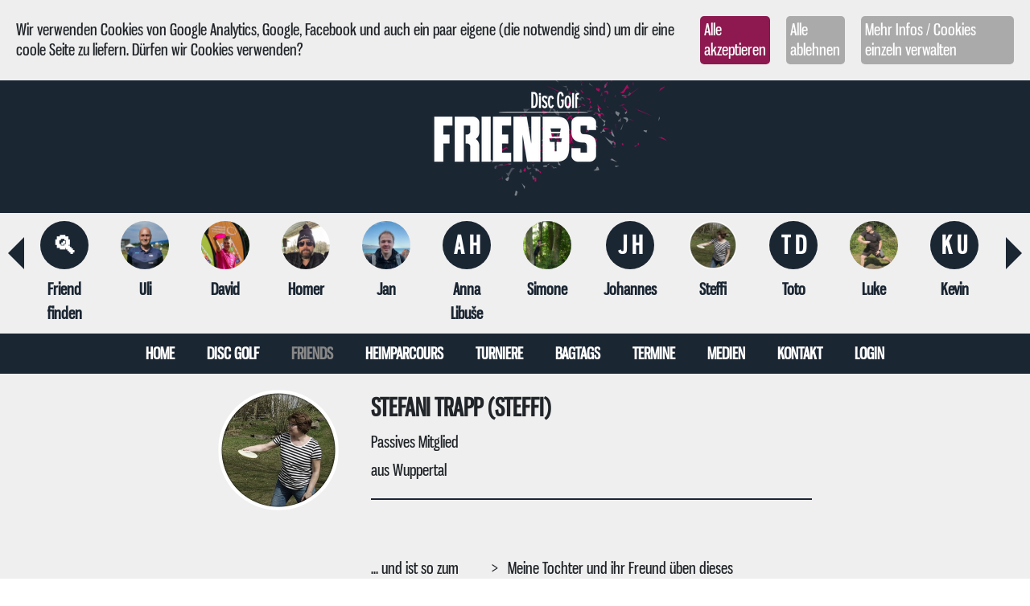

--- FILE ---
content_type: text/html; charset=utf-8
request_url: https://discgolffriends.de/friends/stefanie/
body_size: 8981
content:

<!DOCTYPE html>
<html>
    <head>

        <title>DGF - 
    Stefani Trapp (Steffi)
</title>
        <meta charset="UTF-8">
        <meta name="viewport" content="width=device-width,initial-scale=1">
        <link rel="icon" href="/static/img/favicon.png">

        <!-- CSS -->

        <link rel="stylesheet" href="/static/CACHE/css/base_css.1a2107c8394c.css" type="text/css">

        




    </head>

    



    

    <script async src="https://www.googletagmanager.com/gtag/js?id=G-4LCVRV3GCN"></script>
    <script>
      window.dataLayer = window.dataLayer || [];
      function gtag(){dataLayer.push(arguments);}
      gtag('js', new Date());
      gtag('config', 'G-4LCVRV3GCN');
    </script>



    <body >

        <!-- JS -->

        <script src="/static/CACHE/js/base_js.e0601bb5cca4.js"></script>

        




        <!-- PAGE CONTENT -->

        








<div class="language-chooser">
    
        <span class="cms-language">
            <a href="/friends/stefanie/"
               class="lang active"
               title="Sprache wechseln: Deutsch">
                <span class="full">Deutsch</span>
                <span class="short">de</span>
            </a>
            <span class="vertical-bar">｜</span>
        </span>
    
        <span class="cms-language">
            <a href="/en/friends/stefanie/"
               class="lang "
               title="Sprache wechseln: Englisch">
                <span class="full">Englisch</span>
                <span class="short">en</span>
            </a>
            <span class="vertical-bar">｜</span>
        </span>
    
</div>


<div id="header">
    








<img src="/media/filer_public_thumbnails/filer_public/6a/3f/6a3fb3d7-1c82-4375-ba60-a6d69f4ad178/header02.png__400x247_subject_location-1479%2C648_subsampling-2.png"
    alt=""
     width="400"
    
    
    class="img-fluid"
>









</div>

        

<div id="mobile-navigation-bar">

    

<div id="mobile-navigation-opener" class="bar-container">
  <div class="bar-1"></div>
  <div class="bar-2"></div>
  <div class="bar-3"></div>
</div>
<div id="mobile-navigation-bar-header">
  








<img src="/media/filer_public_thumbnails/filer_public/6a/3f/6a3fb3d7-1c82-4375-ba60-a6d69f4ad178/header02.png__400x247_subject_location-1479%2C648_subsampling-2.png"
    alt=""
     width="400"
    
    
    class="img-fluid"
>









</div>
<div class="collapse navbar-collapse" id="navbarResponsive">
  <ul class="navbar-nav ml-auto">
    
      


    <li class="nav-item ">
        <a
            class="nav-link"
            
                href="/"
            
            >
            Home
        </a>
        
    </li>

    <li class="nav-item ">
        <a
            class="nav-link"
            
                href="/disc-golf/"
            
            >
            Disc Golf
        </a>
        
    </li>

    <li class="nav-item  active">
        <a
            class="nav-link"
            
                href="/friends/"
            
            >
            Friends
        </a>
        
    </li>

    <li class="nav-item dropdown icon-dropdown">
        <a
            class="nav-link dropdown-toggle"
            
                data-toggle="dropdown"
                id="dropdown-heimparcours"
                href="#"
            
            >
            Heimparcours
        </a>
        
            <div class="dropdown-menu" aria-labelledby="dropdown-heimparcours">
                
    
        <a style="padding-left: 2em" class="dropdown-item" href="/heimparcours/bahnen/">
            Bahnen
        </a>
    
        <a style="padding-left: 2em" class="dropdown-item" href="/heimparcours/parcours/">
            Parcours
        </a>
    

            </div>
        
    </li>

    <li class="nav-item dropdown icon-dropdown">
        <a
            class="nav-link dropdown-toggle"
            
                data-toggle="dropdown"
                id="dropdown-turniere"
                href="#"
            
            >
            Turniere
        </a>
        
            <div class="dropdown-menu" aria-labelledby="dropdown-turniere">
                
    
        <a style="padding-left: 2em" class="dropdown-item" href="/turniere/tremonia-open/">
            Tremonia Open
        </a>
    
        <a style="padding-left: 4em" class="dropdown-item" href="/turniere/tremonia-open">
            Start
        </a>
    
        <a style="padding-left: 4em" class="dropdown-item" href="https://discgolfmetrix.com/2439005">
            Scoring
        </a>
    
        <a style="padding-left: 4em" class="dropdown-item" href="/turniere/tremonia-open/zuschauen/">
            Zuschauen
        </a>
    
        <a style="padding-left: 4em" class="dropdown-item" href="/turniere/tremonia-open/medien/">
            Medien
        </a>
    
        <a style="padding-left: 2em" class="dropdown-item" href="/turniere/tremonia-classics/">
            Tremonia Classics
        </a>
    
        <a style="padding-left: 4em" class="dropdown-item" href="/turniere/tremonia-classics/location/">
            Kurs
        </a>
    
        <a style="padding-left: 2em" class="dropdown-item" href="/turniere/tremonia-series/">
            Tremonia Series
        </a>
    
        <a style="padding-left: 4em" class="dropdown-item" href="/turniere/tremonia-series/hall-of-fame/open">
            Hall Of Fame
        </a>
    
        <a style="padding-left: 6em" class="dropdown-item" href="/turniere/tremonia-series/hall-of-fame/open/">
            Open
        </a>
    
        <a style="padding-left: 6em" class="dropdown-item" href="/turniere/tremonia-series/hall-of-fame/amateur/">
            Amateur
        </a>
    
        <a style="padding-left: 4em" class="dropdown-item" href="/turniere/tremonia-series/2018/">
            2018
        </a>
    
        <a style="padding-left: 4em" class="dropdown-item" href="/turniere/tremonia-series/2019/">
            2019
        </a>
    
        <a style="padding-left: 4em" class="dropdown-item" href="/turniere/tremonia-series/2020/">
            2020
        </a>
    
        <a style="padding-left: 4em" class="dropdown-item" href="/turniere/tremonia-series/2021/">
            2021
        </a>
    
        <a style="padding-left: 4em" class="dropdown-item" href="/turniere/tremonia-series/2022/open/">
            2022
        </a>
    
        <a style="padding-left: 6em" class="dropdown-item" href="/turniere/tremonia-series/2022/open/">
            Open
        </a>
    
        <a style="padding-left: 6em" class="dropdown-item" href="/turniere/tremonia-series/2022/amateur/">
            Amateur
        </a>
    
        <a style="padding-left: 4em" class="dropdown-item" href="/turniere/tremonia-series/2023/open">
            2023
        </a>
    
        <a style="padding-left: 6em" class="dropdown-item" href="/turniere/tremonia-series/2023/open/">
            Open
        </a>
    
        <a style="padding-left: 6em" class="dropdown-item" href="/turniere/tremonia-series/2023/amateur/">
            Amateur
        </a>
    
        <a style="padding-left: 4em" class="dropdown-item" href="https://discgolffriends.de/turniere/tremonia-series/2024/open">
            2024
        </a>
    
        <a style="padding-left: 6em" class="dropdown-item" href="/turniere/tremonia-series/2024/open/">
            Open
        </a>
    
        <a style="padding-left: 6em" class="dropdown-item" href="/turniere/tremonia-series/2024/amateur/">
            Amateur
        </a>
    
        <a style="padding-left: 4em" class="dropdown-item" href="/turniere/tremonia-series/2025/open/">
            2025
        </a>
    
        <a style="padding-left: 6em" class="dropdown-item" href="/turniere/tremonia-series/2025/open/">
            Open
        </a>
    
        <a style="padding-left: 6em" class="dropdown-item" href="/turniere/tremonia-series/2025/amateur/">
            Amateur
        </a>
    
        <a style="padding-left: 4em" class="dropdown-item" href="/turniere/tremonia-series/2026/open/">
            2026
        </a>
    
        <a style="padding-left: 6em" class="dropdown-item" href="/turniere/tremonia-series/2026/open/">
            Open
        </a>
    
        <a style="padding-left: 6em" class="dropdown-item" href="/turniere/tremonia-series/2026/amateur/">
            Amateur
        </a>
    
        <a style="padding-left: 4em" class="dropdown-item" href="/turniere/tremonia-series/ewige-tabelle/open/">
            Ewige Tabelle
        </a>
    
        <a style="padding-left: 6em" class="dropdown-item" href="/turniere/tremonia-series/ewige-tabelle/open/">
            Open
        </a>
    
        <a style="padding-left: 6em" class="dropdown-item" href="/turniere/tremonia-series/ewige-tabelle/amateur/">
            Amateur
        </a>
    
        <a style="padding-left: 2em" class="dropdown-item" href="/turniere/tremonia-putting-liga/">
            Tremonia Putting Liga
        </a>
    
        <a style="padding-left: 4em" class="dropdown-item" href="/turniere/tremonia-putting-liga/hall-of-fame/">
            Hall Of Fame
        </a>
    
        <a style="padding-left: 4em" class="dropdown-item" href="/turniere/tremonia-putting-liga/winter-23-24/">
            Winter 23/24
        </a>
    
        <a style="padding-left: 2em" class="dropdown-item" href="/turniere/westfalen-tour/">
            Westfalen Tour
        </a>
    

            </div>
        
    </li>

    <li class="nav-item ">
        <a
            class="nav-link"
            
                href="/bagtags/"
            
            >
            Bagtags
        </a>
        
    </li>

    <li class="nav-item ">
        <a
            class="nav-link"
            
                href="/termine/"
            
            >
            Termine
        </a>
        
    </li>

    <li class="nav-item ">
        <a
            class="nav-link"
            
                href="/friends/media"
            
            >
            Medien
        </a>
        
    </li>

    <li class="nav-item dropdown icon-dropdown">
        <a
            class="nav-link dropdown-toggle"
            
                data-toggle="dropdown"
                id="dropdown-kontakt"
                href="#"
            
            >
            Kontakt
        </a>
        
            <div class="dropdown-menu" aria-labelledby="dropdown-kontakt">
                
    
        <a style="padding-left: 2em" class="dropdown-item" href="/kontakt/impressum/">
            Impressum
        </a>
    
        <a style="padding-left: 2em" class="dropdown-item" href="/kontakt/datenschutz/">
            Datenschutz
        </a>
    
        <a style="padding-left: 2em" class="dropdown-item" href="/cookies/">
            Cookies
        </a>
    

            </div>
        
    </li>

    <li class="nav-item ">
        <a
            class="nav-link"
            
                href="/login/"
            
            >
            Login
        </a>
        
    </li>


    
  </ul>
</div>


    <div id="mobile-navigation-bar-language-chooser" style="display: none">
        

<div class="language-chooser">
    
        <span class="cms-language">
            <a href="/friends/stefanie/"
               class="lang active"
               title="Sprache wechseln: Deutsch">
                <span class="full">Deutsch</span>
                <span class="short">de</span>
            </a>
            <span class="vertical-bar">｜</span>
        </span>
    
        <span class="cms-language">
            <a href="/en/friends/stefanie/"
               class="lang "
               title="Sprache wechseln: Englisch">
                <span class="full">Englisch</span>
                <span class="short">en</span>
            </a>
            <span class="vertical-bar">｜</span>
        </span>
    
</div>

    </div>

    <div id="mobile-mini-headline">
        
    </div>

</div>



<div id="friends-header" class="slide-right">
    
        <div class="arrow-left" onclick="scrollBack()"></div>
        <div id="scrollable-header" class="hidden-scrollbar">
            
            
            







<a class="friend-ball" href="/friends/search/">

    <div class="avatar-container" style="width: 70px; height: 70px">
        <div class="avatar-initials" style="font-size: 30px; line-height: 70px;">
            🔍
        </div>
    </div>
    <div class="friend-name">
        Friend finden
    </div>

</a>






            
                














    
        <a class="friend-ball" href="/friends/uli/">
    

        








    

    <div class="friend-tooltip">
        
            <img src="/media/Profil.jpg.140x140_q85_crop.jpg"
                 class="avatar-img"
                 width="70px"
                 height="70px"/>
        
        
            <span class="tooltip-text">
                <span>Ulrich Berg (Uli)</span>
                
                    <br><span class="tooltip-smaller-text">Dortmund</span>
                
                
                    <br>
                    <span class="tooltip-smaller-text">PDGA #77646</span>
                    &nbsp;&nbsp;
                    <span class="tooltip-smaller-text">Rating: 856</span>
                
            </span>
        
        
    </div>

    





        <div class="friend-name">
            
            Uli
            
            
            
            
        </div>
        
        

    </a>














            
                














    
        <a class="friend-ball" href="/friends/david/">
    

        








    

    <div class="friend-tooltip">
        
            <img src="/media/David.jpg.140x140_q85_crop.jpg"
                 class="avatar-img"
                 width="70px"
                 height="70px"/>
        
        
            <span class="tooltip-text">
                <span>David Strott</span>
                
                    <br>
                    <span class="tooltip-smaller-text">2. Vorsitzender / Events</span>
                    &nbsp;-&nbsp;
                    <span class="tooltip-smaller-text">Dortmund</span>
                
                
                    <br>
                    <span class="tooltip-smaller-text">PDGA #82985</span>
                    &nbsp;&nbsp;
                    <span class="tooltip-smaller-text">Rating: 895</span>
                
            </span>
        
        
    </div>

    





        <div class="friend-name">
            
            David
            
            
            
            
        </div>
        
        

    </a>














            
                














    
        <a class="friend-ball" href="/friends/mark/">
    

        








    

    <div class="friend-tooltip">
        
            <img src="/media/PXL_20230318_1139273122.jpg.140x140_q85_crop.jpg"
                 class="avatar-img"
                 width="70px"
                 height="70px"/>
        
        
            <span class="tooltip-text">
                <span>Mark Kresse (Homer)</span>
                
                    <br><span class="tooltip-smaller-text">Dortmund</span>
                
                
                    <br>
                    <span class="tooltip-smaller-text">PDGA #240268</span>
                    &nbsp;&nbsp;
                    <span class="tooltip-smaller-text">Rating: 883</span>
                
            </span>
        
        
    </div>

    





        <div class="friend-name">
            
            Homer
            
            
            
            
        </div>
        
        

    </a>














            
                














    
        <a class="friend-ball" href="/friends/jan/">
    

        








    

    <div class="friend-tooltip">
        
            <img src="/media/IMG_20190718_130304_Kopie.jpg.140x140_q85_crop.jpg"
                 class="avatar-img"
                 width="70px"
                 height="70px"/>
        
        
            <span class="tooltip-text">
                <span>Jan Bentlage</span>
                
                    <br><span class="tooltip-smaller-text">Grevenbroich</span>
                
                
                    <br>
                    <span class="tooltip-smaller-text">PDGA #239761</span>
                    &nbsp;&nbsp;
                    <span class="tooltip-smaller-text">Rating: 932</span>
                
            </span>
        
        
    </div>

    





        <div class="friend-name">
            
            Jan
            
            
            
            
        </div>
        
        

    </a>














            
                














    
        <a class="friend-ball" href="/friends/anna/">
    

        








    

    <div class="friend-tooltip">
        
            <div class="avatar-container" style="width: 70px; height: 70px">
                <div class="avatar-initials" style="font-size: 30px; line-height: 70px;">
                    A H
                </div>
            </div>
        
        
            <span class="tooltip-text">
                <span>Anna Libuše Horka</span>
                
                
            </span>
        
        
    </div>

    





        <div class="friend-name">
            
            Anna Libuše
            
            
            
            
        </div>
        
        

    </a>














            
                














    
        <a class="friend-ball" href="/friends/simone/">
    

        








    

    <div class="friend-tooltip">
        
            <img src="/media/53132423401_18f5be8c41_o_l5aRAsI.jpg.140x140_q85_crop.jpg"
                 class="avatar-img"
                 width="70px"
                 height="70px"/>
        
        
            <span class="tooltip-text">
                <span>Simone Bentlage</span>
                
                    <br><span class="tooltip-smaller-text">Grevenbroich</span>
                
                
                    <br>
                    <span class="tooltip-smaller-text">PDGA #239411</span>
                    &nbsp;&nbsp;
                    <span class="tooltip-smaller-text">Rating: 805</span>
                
            </span>
        
        
    </div>

    





        <div class="friend-name">
            
            Simone
            
            
            
            
        </div>
        
        

    </a>














            
                














    
        <a class="friend-ball" href="/friends/johannes/">
    

        








    

    <div class="friend-tooltip">
        
            <div class="avatar-container" style="width: 70px; height: 70px">
                <div class="avatar-initials" style="font-size: 30px; line-height: 70px;">
                    J H
                </div>
            </div>
        
        
            <span class="tooltip-text">
                <span>Johannes Harlaar</span>
                
                
            </span>
        
        
    </div>

    





        <div class="friend-name">
            
            Johannes
            
            
            
            
        </div>
        
        

    </a>














            
                














    
        <a class="friend-ball" href="/friends/stefanie/">
    

        








    

    <div class="friend-tooltip">
        
            <img src="/media/Profilbild-StefanieTrapp.jpg.140x140_q85_crop.jpg"
                 class="avatar-img"
                 width="70px"
                 height="70px"/>
        
        
            <span class="tooltip-text">
                <span>Stefani Trapp (Steffi)</span>
                
                    <br>
                    <span class="tooltip-smaller-text">Passives Mitglied</span>
                    &nbsp;-&nbsp;
                    <span class="tooltip-smaller-text">Wuppertal</span>
                
                
            </span>
        
        
    </div>

    





        <div class="friend-name">
            
            Steffi
            
            
            
            
        </div>
        
        

    </a>














            
                














    
        <a class="friend-ball" href="/friends/torsten/">
    

        








    

    <div class="friend-tooltip">
        
            <div class="avatar-container" style="width: 70px; height: 70px">
                <div class="avatar-initials" style="font-size: 30px; line-height: 70px;">
                    T D
                </div>
            </div>
        
        
            <span class="tooltip-text">
                <span>Torsten Derfuß (Toto)</span>
                
                    <br><span class="tooltip-smaller-text">Dortmund</span>
                
                
            </span>
        
        
    </div>

    





        <div class="friend-name">
            
            Toto
            
            
            
            
        </div>
        
        

    </a>














            
                














    
        <a class="friend-ball" href="/friends/luke/">
    

        








    

    <div class="friend-tooltip">
        
            <img src="/media/20240810_111113.jpg.140x140_q85_crop.jpg"
                 class="avatar-img"
                 width="70px"
                 height="70px"/>
        
        
            <span class="tooltip-text">
                <span>Luke Hoffmann</span>
                
                
                    <br>
                    <span class="tooltip-smaller-text">PDGA #268305</span>
                    &nbsp;&nbsp;
                    <span class="tooltip-smaller-text">Rating: 878</span>
                
            </span>
        
        
    </div>

    





        <div class="friend-name">
            
            Luke
            
            
            
            
        </div>
        
        

    </a>














            
                














    
        <a class="friend-ball" href="/friends/kevinu/">
    

        








    

    <div class="friend-tooltip">
        
            <div class="avatar-container" style="width: 70px; height: 70px">
                <div class="avatar-initials" style="font-size: 30px; line-height: 70px;">
                    K U
                </div>
            </div>
        
        
            <span class="tooltip-text">
                <span>Kevin Urbanek</span>
                
                
                    <br>
                    <span class="tooltip-smaller-text">PDGA #186521</span>
                    &nbsp;&nbsp;
                    <span class="tooltip-smaller-text">Rating: 906</span>
                
            </span>
        
        
    </div>

    





        <div class="friend-name">
            
            Kevin
            
            
            
            
        </div>
        
        

    </a>














            
                














    
        <a class="friend-ball" href="/friends/svenp/">
    

        








    

    <div class="friend-tooltip">
        
            <img src="/media/PIP_discgolf.jpg.140x140_q85_crop.jpg"
                 class="avatar-img"
                 width="70px"
                 height="70px"/>
        
        
            <span class="tooltip-text">
                <span>Sven Pipjorke (PIP)</span>
                
                    <br><span class="tooltip-smaller-text">Lünen</span>
                
                
                    <br>
                    <span class="tooltip-smaller-text">PDGA #177160</span>
                    &nbsp;&nbsp;
                    <span class="tooltip-smaller-text">Rating: 800</span>
                
            </span>
        
        
    </div>

    





        <div class="friend-name">
            
            PIP
            
            
            
            
        </div>
        
        

    </a>














            
                














    
        <a class="friend-ball" href="/friends/jonas/">
    

        








    

    <div class="friend-tooltip">
        
            <img src="/media/1000030281.jpg.140x140_q85_crop.jpg"
                 class="avatar-img"
                 width="70px"
                 height="70px"/>
        
        
            <span class="tooltip-text">
                <span>Jonas Thöne</span>
                
                    <br><span class="tooltip-smaller-text">Lünen</span>
                
                
                    <br>
                    <span class="tooltip-smaller-text">PDGA #265307</span>
                    &nbsp;&nbsp;
                    <span class="tooltip-smaller-text">Rating: 839</span>
                
            </span>
        
        
    </div>

    





        <div class="friend-name">
            
            Jonas
            
            
            
            
        </div>
        
        

    </a>














            
                














    
        <a class="friend-ball" href="/friends/marcelr/">
    

        








    

    <div class="friend-tooltip">
        
            <img src="/media/Marcel.jpg.140x140_q85_crop.jpg"
                 class="avatar-img"
                 width="70px"
                 height="70px"/>
        
        
            <span class="tooltip-text">
                <span>Marcel Rostalski</span>
                
                    <br><span class="tooltip-smaller-text">Castrop-Rauxel</span>
                
                
            </span>
        
        
    </div>

    





        <div class="friend-name">
            
            Marcel
            
            
            
            
        </div>
        
        

    </a>














            
                














    
        <a class="friend-ball" href="/friends/donatus/">
    

        








    

    <div class="friend-tooltip">
        
            <img src="/media/IMG_9555_ifk2zSg.jpeg.140x140_q85_crop.jpg"
                 class="avatar-img"
                 width="70px"
                 height="70px"/>
        
        
            <span class="tooltip-text">
                <span>Donatus Edelmann (Donno)</span>
                
                    <br><span class="tooltip-smaller-text">Münster</span>
                
                
            </span>
        
        
    </div>

    





        <div class="friend-name">
            
            Donno
            
            
            
            
        </div>
        
        

    </a>














            
                














    
        <a class="friend-ball" href="/friends/finja/">
    

        








    

    <div class="friend-tooltip">
        
            <img src="/media/IMG_4133.jpeg.140x140_q85_crop.jpg"
                 class="avatar-img"
                 width="70px"
                 height="70px"/>
        
        
            <span class="tooltip-text">
                <span>Finja Feldhoff</span>
                
                    <br><span class="tooltip-smaller-text">Gummersbach</span>
                
                
                    <br>
                    <span class="tooltip-smaller-text">PDGA #240384</span>
                    &nbsp;&nbsp;
                    <span class="tooltip-smaller-text">Rating: 913</span>
                
            </span>
        
        
    </div>

    





        <div class="friend-name">
            
            Finja
            
            
            
            
        </div>
        
        

    </a>














            
                














    
        <a class="friend-ball" href="/friends/matthias/">
    

        








    

    <div class="friend-tooltip">
        
            <img src="/media/Matthias.jpg.140x140_q85_crop.jpg"
                 class="avatar-img"
                 width="70px"
                 height="70px"/>
        
        
            <span class="tooltip-text">
                <span>Matthias Müller</span>
                
                    <br>
                    <span class="tooltip-smaller-text">Mitläufer</span>
                    &nbsp;-&nbsp;
                    <span class="tooltip-smaller-text">Dortmund</span>
                
                
                    <br>
                    <span class="tooltip-smaller-text">PDGA #147730</span>
                    &nbsp;&nbsp;
                    <span class="tooltip-smaller-text">Rating: 905</span>
                
            </span>
        
        
    </div>

    





        <div class="friend-name">
            
            Matthias
            
            
            
            
        </div>
        
        

    </a>














            
                














    
        <a class="friend-ball" href="/friends/jonasb/">
    

        








    

    <div class="friend-tooltip">
        
            <div class="avatar-container" style="width: 70px; height: 70px">
                <div class="avatar-initials" style="font-size: 30px; line-height: 70px;">
                    J B
                </div>
            </div>
        
        
            <span class="tooltip-text">
                <span>Jonas Badorek</span>
                
                    <br><span class="tooltip-smaller-text">Bochum</span>
                
                
                    <br>
                    <span class="tooltip-smaller-text">PDGA #137505</span>
                    &nbsp;&nbsp;
                    <span class="tooltip-smaller-text">Rating: 910</span>
                
            </span>
        
        
    </div>

    





        <div class="friend-name">
            
            Jonas
            
            
            
            
        </div>
        
        

    </a>














            
                














    
        <a class="friend-ball" href="/friends/ulif/">
    

        








    

    <div class="friend-tooltip">
        
            <img src="/media/IMG_8050.png.140x140_q85_crop.jpg"
                 class="avatar-img"
                 width="70px"
                 height="70px"/>
        
        
            <span class="tooltip-text">
                <span>Ulrich Finke (Uli)</span>
                
                
                    <br>
                    <span class="tooltip-smaller-text">PDGA #97227</span>
                    &nbsp;&nbsp;
                    <span class="tooltip-smaller-text">Rating: 893</span>
                
            </span>
        
        
    </div>

    





        <div class="friend-name">
            
            Uli
            
            
            
            
        </div>
        
        

    </a>














            
                














    
        <a class="friend-ball" href="/friends/tom/">
    

        








    

    <div class="friend-tooltip">
        
            <img src="/media/WhatsApp_Image_2023-06-14_at_09.05.55.jpeg.140x140_q85_crop.jpg"
                 class="avatar-img"
                 width="70px"
                 height="70px"/>
        
        
            <span class="tooltip-text">
                <span>Tom Becka</span>
                
                
                    <br>
                    <span class="tooltip-smaller-text">PDGA #189326</span>
                    &nbsp;&nbsp;
                    <span class="tooltip-smaller-text">Rating: 947</span>
                
            </span>
        
        
    </div>

    





        <div class="friend-name">
            
            Tom
            
            
            
            
        </div>
        
        

    </a>














            
                














    
        <a class="friend-ball" href="/friends/davidm/">
    

        








    

    <div class="friend-tooltip">
        
            <div class="avatar-container" style="width: 70px; height: 70px">
                <div class="avatar-initials" style="font-size: 30px; line-height: 70px;">
                    D M
                </div>
            </div>
        
        
            <span class="tooltip-text">
                <span>David Meijvaert</span>
                
                
            </span>
        
        
    </div>

    





        <div class="friend-name">
            
            David
            
            
            
            
        </div>
        
        

    </a>














            
                














    
        <a class="friend-ball" href="/friends/bjoern/">
    

        








    

    <div class="friend-tooltip">
        
            <img src="/media/IMG_20240124_185409_yzrz9QN.jpg.140x140_q85_crop.jpg"
                 class="avatar-img"
                 width="70px"
                 height="70px"/>
        
        
            <span class="tooltip-text">
                <span>Björn Gumprich</span>
                
                    <br><span class="tooltip-smaller-text">Dortmund</span>
                
                
            </span>
        
        
    </div>

    





        <div class="friend-name">
            
            Björn
            
            
            
            
        </div>
        
        

    </a>














            
                














    
        <a class="friend-ball" href="/friends/jans/">
    

        








    

    <div class="friend-tooltip">
        
            <img src="/media/20231011_144241.jpg.140x140_q85_crop.jpg"
                 class="avatar-img"
                 width="70px"
                 height="70px"/>
        
        
            <span class="tooltip-text">
                <span>Jan Sendig</span>
                
                    <br><span class="tooltip-smaller-text">Wuppertal</span>
                
                
            </span>
        
        
    </div>

    





        <div class="friend-name">
            
            Jan
            
            
            
            
        </div>
        
        

    </a>














            
                














    
        <a class="friend-ball" href="/friends/helge/">
    

        








    

    <div class="friend-tooltip">
        
            <img src="/media/20211111_213038.jpg.140x140_q85_crop.jpg"
                 class="avatar-img"
                 width="70px"
                 height="70px"/>
        
        
            <span class="tooltip-text">
                <span>Helge Strott</span>
                
                    <br><span class="tooltip-smaller-text">Dortmund</span>
                
                
            </span>
        
        
    </div>

    





        <div class="friend-name">
            
            Helge
            
            
            
            
        </div>
        
        

    </a>














            
                














    
        <a class="friend-ball" href="/friends/antonia/">
    

        








    

    <div class="friend-tooltip">
        
            <img src="/media/IMG-20211213-WA0011.jpg.140x140_q85_crop.jpg"
                 class="avatar-img"
                 width="70px"
                 height="70px"/>
        
        
            <span class="tooltip-text">
                <span>Antonia Paolini</span>
                
                
            </span>
        
        
    </div>

    





        <div class="friend-name">
            
            Antonia
            
            
            
            
        </div>
        
        

    </a>














            
                














    
        <a class="friend-ball" href="/friends/jurgen/">
    

        








    

    <div class="friend-tooltip">
        
            <img src="/media/IMG-20231003-WA0003.jpg.140x140_q85_crop.jpg"
                 class="avatar-img"
                 width="70px"
                 height="70px"/>
        
        
            <span class="tooltip-text">
                <span>Jürgen Schwingeler (Jogi)</span>
                
                    <br><span class="tooltip-smaller-text">Selm</span>
                
                
                    <br>
                    <span class="tooltip-smaller-text">PDGA #125551</span>
                    &nbsp;&nbsp;
                    <span class="tooltip-smaller-text">Rating: 902</span>
                
            </span>
        
        
    </div>

    





        <div class="friend-name">
            
            Jogi
            
            
            
            
        </div>
        
        

    </a>














            
                














    
        <a class="friend-ball" href="/friends/nikola/">
    

        








    

    <div class="friend-tooltip">
        
            <img src="/media/IMG-20211213-WA0012.jpg.140x140_q85_crop.jpg"
                 class="avatar-img"
                 width="70px"
                 height="70px"/>
        
        
            <span class="tooltip-text">
                <span>Nikola Paolini</span>
                
                
            </span>
        
        
    </div>

    





        <div class="friend-name">
            
            Nikola
            
            
            
            
        </div>
        
        

    </a>














            
                














    
        <a class="friend-ball" href="/friends/oma/">
    

        








    

    <div class="friend-tooltip">
        
            <img src="/media/Profilbild-OmaTrapp.jpg.140x140_q85_crop.jpg"
                 class="avatar-img"
                 width="70px"
                 height="70px"/>
        
        
            <span class="tooltip-text">
                <span>Annelie Graf</span>
                
                    <br>
                    <span class="tooltip-smaller-text">Passives Mitglied</span>
                    &nbsp;-&nbsp;
                    <span class="tooltip-smaller-text">Wuppertal</span>
                
                
            </span>
        
        
    </div>

    





        <div class="friend-name">
            
            Annelie
            
            
            
            
        </div>
        
        

    </a>














            
                














    
        <a class="friend-ball" href="/friends/thomas/">
    

        








    

    <div class="friend-tooltip">
        
            <img src="/media/1000156675.jpg.140x140_q85_crop.jpg"
                 class="avatar-img"
                 width="70px"
                 height="70px"/>
        
        
            <span class="tooltip-text">
                <span>Thomas Procek (Tomek)</span>
                
                    <br><span class="tooltip-smaller-text">Dortmund</span>
                
                
                    <br>
                    <span class="tooltip-smaller-text">PDGA #295551</span>
                    &nbsp;&nbsp;
                    <span class="tooltip-smaller-text">Rating: 905</span>
                
            </span>
        
        
    </div>

    





        <div class="friend-name">
            
            Tomek
            
            
            
            
        </div>
        
        

    </a>














            
                














    
        <a class="friend-ball" href="/friends/nico/">
    

        








    

    <div class="friend-tooltip">
        
            <img src="/media/disc.jpeg.140x140_q85_crop.jpg"
                 class="avatar-img"
                 width="70px"
                 height="70px"/>
        
        
            <span class="tooltip-text">
                <span>Nico Koltermann</span>
                
                    <br><span class="tooltip-smaller-text">Dortmund</span>
                
                
            </span>
        
        
    </div>

    





        <div class="friend-name">
            
            Nico
            
            
            
            
        </div>
        
        

    </a>














            
                














    
        <a class="friend-ball" href="/friends/linde/">
    

        








    

    <div class="friend-tooltip">
        
            <div class="avatar-container" style="width: 70px; height: 70px">
                <div class="avatar-initials" style="font-size: 30px; line-height: 70px;">
                    L H
                </div>
            </div>
        
        
            <span class="tooltip-text">
                <span>Linde Humme</span>
                
                
            </span>
        
        
    </div>

    





        <div class="friend-name">
            
            Linde
            
            
            
            
        </div>
        
        

    </a>














            
                














    
        <a class="friend-ball" href="/friends/renew/">
    

        








    

    <div class="friend-tooltip">
        
            <img src="/media/814827.jpg.140x140_q85_crop.jpg"
                 class="avatar-img"
                 width="70px"
                 height="70px"/>
        
        
            <span class="tooltip-text">
                <span>René Westermann</span>
                
                    <br><span class="tooltip-smaller-text">Selm</span>
                
                
            </span>
        
        
    </div>

    





        <div class="friend-name">
            
            René
            
            
            
            
        </div>
        
        

    </a>














            
                














    
        <a class="friend-ball" href="/friends/joerg/">
    

        








    

    <div class="friend-tooltip">
        
            <img src="/media/IMG_9964.jpeg.140x140_q85_crop.jpg"
                 class="avatar-img"
                 width="70px"
                 height="70px"/>
        
        
            <span class="tooltip-text">
                <span>Jörg Dobrunz (JD)</span>
                
                    <br><span class="tooltip-smaller-text">Witten</span>
                
                
                    <br>
                    <span class="tooltip-smaller-text">PDGA #97908</span>
                    &nbsp;&nbsp;
                    <span class="tooltip-smaller-text">Rating: 879</span>
                
            </span>
        
        
    </div>

    





        <div class="friend-name">
            
            JD
            
            
            
            
        </div>
        
        

    </a>














            
                














    
        <a class="friend-ball" href="/friends/janne/">
    

        








    

    <div class="friend-tooltip">
        
            <img src="/media/7befdbcf-11aa-47a7-bb9e-a15bef9fc5bf.jpg.140x140_q85_crop.jpg"
                 class="avatar-img"
                 width="70px"
                 height="70px"/>
        
        
            <span class="tooltip-text">
                <span>Janne Feldhoff</span>
                
                    <br><span class="tooltip-smaller-text">Gummersbach</span>
                
                
                    <br>
                    <span class="tooltip-smaller-text">PDGA #240385</span>
                    &nbsp;&nbsp;
                    <span class="tooltip-smaller-text">Rating: 976</span>
                
            </span>
        
        
    </div>

    





        <div class="friend-name">
            
            Janne
            
            
            
            
        </div>
        
        

    </a>














            
                














    
        <a class="friend-ball" href="/friends/lukas/">
    

        








    

    <div class="friend-tooltip">
        
            <img src="/media/dji_mimo_20220909_113858_179_1662755936209_photo.jpeg.140x140_q85_crop.jpg"
                 class="avatar-img"
                 width="70px"
                 height="70px"/>
        
        
            <span class="tooltip-text">
                <span>Lukas Mastalerz</span>
                
                    <br><span class="tooltip-smaller-text">Dortmund</span>
                
                
                    <br>
                    <span class="tooltip-smaller-text">PDGA #284724</span>
                    &nbsp;&nbsp;
                    <span class="tooltip-smaller-text">Rating: 879</span>
                
            </span>
        
        
    </div>

    





        <div class="friend-name">
            
            Lukas
            
            
            
            
        </div>
        
        

    </a>














            
                














    
        <a class="friend-ball" href="/friends/christian/">
    

        








    

    <div class="friend-tooltip">
        
            <div class="avatar-container" style="width: 70px; height: 70px">
                <div class="avatar-initials" style="font-size: 30px; line-height: 70px;">
                    C K
                </div>
            </div>
        
        
            <span class="tooltip-text">
                <span>Christian Klinge</span>
                
                
            </span>
        
        
    </div>

    





        <div class="friend-name">
            
            Christian
            
            
            
            
        </div>
        
        

    </a>














            
                














    
        <a class="friend-ball" href="/friends/fede/">
    

        








    

    <div class="friend-tooltip">
        
            <img src="/media/IMG-20201008-WA0007.jpg.140x140_q85_crop.jpg"
                 class="avatar-img"
                 width="70px"
                 height="70px"/>
        
        
            <span class="tooltip-text">
                <span>Federico José Sörenson Sánchez (Fede)</span>
                
                    <br>
                    <span class="tooltip-smaller-text">Spieler, Orga, Developer</span>
                    &nbsp;-&nbsp;
                    <span class="tooltip-smaller-text">Essen</span>
                
                
                    <br>
                    <span class="tooltip-smaller-text">PDGA #109371</span>
                    &nbsp;&nbsp;
                    <span class="tooltip-smaller-text">Rating: 937</span>
                
            </span>
        
        
    </div>

    





        <div class="friend-name">
            
            Fede
            
            
            
            
        </div>
        
        

    </a>














            
                














    
        <a class="friend-ball" href="/friends/paul/">
    

        








    

    <div class="friend-tooltip">
        
            <img src="/media/Paul_mpzOISC.jpg.140x140_q85_crop.jpg"
                 class="avatar-img"
                 width="70px"
                 height="70px"/>
        
        
            <span class="tooltip-text">
                <span>Paul Gissing</span>
                
                    <br><span class="tooltip-smaller-text">Bochum</span>
                
                
                    <br>
                    <span class="tooltip-smaller-text">PDGA #125227</span>
                    &nbsp;&nbsp;
                    <span class="tooltip-smaller-text">Rating: 882</span>
                
            </span>
        
        
    </div>

    





        <div class="friend-name">
            
            Paul
            
            
            
            
        </div>
        
        

    </a>














            
                














    
        <a class="friend-ball" href="/friends/alex/">
    

        








    

    <div class="friend-tooltip">
        
            <img src="/media/Alex_lLRIQPE.jpg.140x140_q85_crop.jpg"
                 class="avatar-img"
                 width="70px"
                 height="70px"/>
        
        
            <span class="tooltip-text">
                <span>Alexander Sonsalla (Alex)</span>
                
                    <br><span class="tooltip-smaller-text">Bochum</span>
                
                
                    <br>
                    <span class="tooltip-smaller-text">PDGA #126231</span>
                    &nbsp;&nbsp;
                    <span class="tooltip-smaller-text">Rating: 963</span>
                
            </span>
        
        
    </div>

    





        <div class="friend-name">
            
            Alex
            
            
            
            
        </div>
        
        

    </a>














            
                














    
        <a class="friend-ball" href="/friends/marian/">
    

        








    

    <div class="friend-tooltip">
        
            <img src="/media/Marian_dFbK0Iw.jpg.140x140_q85_crop.jpg"
                 class="avatar-img"
                 width="70px"
                 height="70px"/>
        
        
            <span class="tooltip-text">
                <span>Marian Brincks</span>
                
                    <br>
                    <span class="tooltip-smaller-text">Spieler, Vereinskleidung</span>
                    &nbsp;-&nbsp;
                    <span class="tooltip-smaller-text">Essen</span>
                
                
                    <br>
                    <span class="tooltip-smaller-text">PDGA #112270</span>
                    &nbsp;&nbsp;
                    <span class="tooltip-smaller-text">Rating: 955</span>
                
            </span>
        
        
    </div>

    





        <div class="friend-name">
            
            Marian
            
            
            
            
        </div>
        
        

    </a>














            
                














    
        <a class="friend-ball" href="/friends/markus/">
    

        








    

    <div class="friend-tooltip">
        
            <img src="/media/Markus_7JKR81Y.jpg.140x140_q85_crop.jpg"
                 class="avatar-img"
                 width="70px"
                 height="70px"/>
        
        
            <span class="tooltip-text">
                <span>Markus Paolini</span>
                
                    <br><span class="tooltip-smaller-text">Dortmund</span>
                
                
                    <br>
                    <span class="tooltip-smaller-text">PDGA #94728</span>
                    &nbsp;&nbsp;
                    <span class="tooltip-smaller-text">Rating: 895</span>
                
            </span>
        
        
    </div>

    





        <div class="friend-name">
            
            Markus
            
            
            
            
        </div>
        
        

    </a>














            
                














    
        <a class="friend-ball" href="/friends/kevin/">
    

        








    

    <div class="friend-tooltip">
        
            <img src="/media/Kevin.jpg.140x140_q85_crop.jpg"
                 class="avatar-img"
                 width="70px"
                 height="70px"/>
        
        
            <span class="tooltip-text">
                <span>Kevin Konsorr</span>
                
                    <br><span class="tooltip-smaller-text">Bönen</span>
                
                
                    <br>
                    <span class="tooltip-smaller-text">PDGA #47163</span>
                    &nbsp;&nbsp;
                    <span class="tooltip-smaller-text">Rating: 1023</span>
                
            </span>
        
        
    </div>

    





        <div class="friend-name">
            
            Kevin
            
            
            
            
        </div>
        
        

    </a>














            
                














    
        <a class="friend-ball" href="/friends/tobias/">
    

        








    

    <div class="friend-tooltip">
        
            <img src="/media/Tobias.jpg.140x140_q85_crop.jpg"
                 class="avatar-img"
                 width="70px"
                 height="70px"/>
        
        
            <span class="tooltip-text">
                <span>Tobias Meyer Zu Düttingdorf</span>
                
                    <br><span class="tooltip-smaller-text">Herford</span>
                
                
                    <br>
                    <span class="tooltip-smaller-text">PDGA #127232</span>
                    &nbsp;&nbsp;
                    <span class="tooltip-smaller-text">Rating: 951</span>
                
            </span>
        
        
    </div>

    





        <div class="friend-name">
            
            Tobias
            
            
            
            
        </div>
        
        

    </a>














            
                














    
        <a class="friend-ball" href="/friends/sebastianb/">
    

        








    

    <div class="friend-tooltip">
        
            <img src="/media/1000007607.jpg.140x140_q85_crop.jpg"
                 class="avatar-img"
                 width="70px"
                 height="70px"/>
        
        
            <span class="tooltip-text">
                <span>Sebastian Brehm</span>
                
                
            </span>
        
        
    </div>

    





        <div class="friend-name">
            
            Sebastian
            
            
            
            
        </div>
        
        

    </a>














            
                














    
        <a class="friend-ball" href="/friends/jutta/">
    

        








    

    <div class="friend-tooltip">
        
            <img src="/media/IMG-20171026-WA0046_2.jpg.140x140_q85_crop.jpg"
                 class="avatar-img"
                 width="70px"
                 height="70px"/>
        
        
            <span class="tooltip-text">
                <span>Jutta Wenner</span>
                
                    <br>
                    <span class="tooltip-smaller-text">Spielerin</span>
                    &nbsp;-&nbsp;
                    <span class="tooltip-smaller-text">Werne</span>
                
                
                    <br>
                    <span class="tooltip-smaller-text">PDGA #129326</span>
                    &nbsp;&nbsp;
                    <span class="tooltip-smaller-text">Rating: 806</span>
                
            </span>
        
        
    </div>

    





        <div class="friend-name">
            
            Jutta
            
            
            
            
        </div>
        
        

    </a>














            
                














    
        <a class="friend-ball" href="/friends/jens/">
    

        








    

    <div class="friend-tooltip">
        
            <img src="/media/20220712_102532.jpg.140x140_q85_crop.jpg"
                 class="avatar-img"
                 width="70px"
                 height="70px"/>
        
        
            <span class="tooltip-text">
                <span>Jens-Peter Steffen (JP)</span>
                
                    <br><span class="tooltip-smaller-text">der Lüneburger Heide</span>
                
                
            </span>
        
        
    </div>

    





        <div class="friend-name">
            
            JP
            
            
            
            
        </div>
        
        

    </a>














            
                














    
        <a class="friend-ball" href="/friends/gary/">
    

        








    

    <div class="friend-tooltip">
        
            <img src="/media/1000017816.jpg.140x140_q85_crop.jpg"
                 class="avatar-img"
                 width="70px"
                 height="70px"/>
        
        
            <span class="tooltip-text">
                <span>Gary Hoffmann</span>
                
                    <br><span class="tooltip-smaller-text">Gelsenkirchen</span>
                
                
                    <br>
                    <span class="tooltip-smaller-text">PDGA #233072</span>
                    &nbsp;&nbsp;
                    <span class="tooltip-smaller-text">Rating: 862</span>
                
            </span>
        
        
    </div>

    





        <div class="friend-name">
            
            Gary
            
            
            
            
        </div>
        
        

    </a>














            
                














    
        <a class="friend-ball" href="/friends/dorina/">
    

        








    

    <div class="friend-tooltip">
        
            <img src="/media/Profilbild-Dorina.jpg.140x140_q85_crop.jpg"
                 class="avatar-img"
                 width="70px"
                 height="70px"/>
        
        
            <span class="tooltip-text">
                <span>Dorina Strott</span>
                
                    <br><span class="tooltip-smaller-text">Dortmund</span>
                
                
            </span>
        
        
    </div>

    





        <div class="friend-name">
            
            Dorina
            
            
            
            
        </div>
        
        

    </a>














            
                














    
        <a class="friend-ball" href="/friends/martina/">
    

        








    

    <div class="friend-tooltip">
        
            <img src="/media/IMG_20200528_120955_171.jpg.140x140_q85_crop.jpg"
                 class="avatar-img"
                 width="70px"
                 height="70px"/>
        
        
            <span class="tooltip-text">
                <span>Martina Konsorr (Tina)</span>
                
                
            </span>
        
        
    </div>

    





        <div class="friend-name">
            
            Tina
            
            
            
            
        </div>
        
        

    </a>














            
                














    
        <a class="friend-ball" href="/friends/jd/">
    

        








    

    <div class="friend-tooltip">
        
            <img src="/media/major_beckum_2.jpg.140x140_q85_crop.jpg"
                 class="avatar-img"
                 width="70px"
                 height="70px"/>
        
        
            <span class="tooltip-text">
                <span>Jan Ackerhans (JD)</span>
                
                    <br>
                    <span class="tooltip-smaller-text">Member</span>
                    &nbsp;-&nbsp;
                    <span class="tooltip-smaller-text">Dortmund</span>
                
                
                    <br>
                    <span class="tooltip-smaller-text">PDGA #81405</span>
                    &nbsp;&nbsp;
                    <span class="tooltip-smaller-text">Rating: 896</span>
                
            </span>
        
        
    </div>

    





        <div class="friend-name">
            
            JD
            
            
            
            
        </div>
        
        

    </a>














            
                














    
        <a class="friend-ball" href="/friends/hilde/">
    

        








    

    <div class="friend-tooltip">
        
            <img src="/media/DSC06015.jpg.140x140_q85_crop.jpg"
                 class="avatar-img"
                 width="70px"
                 height="70px"/>
        
        
            <span class="tooltip-text">
                <span>Christian Roth (Hilde)</span>
                
                    <br><span class="tooltip-smaller-text">Dortmund</span>
                
                
                    <br>
                    <span class="tooltip-smaller-text">PDGA #56334</span>
                    &nbsp;&nbsp;
                    <span class="tooltip-smaller-text">Rating: 866</span>
                
            </span>
        
        
    </div>

    





        <div class="friend-name">
            
            Hilde
            
            
            
            
        </div>
        
        

    </a>














            
                














    
        <a class="friend-ball" href="/friends/uwe/">
    

        








    

    <div class="friend-tooltip">
        
            <img src="/media/Profilbild-Uwe.jpg.140x140_q85_crop.jpg"
                 class="avatar-img"
                 width="70px"
                 height="70px"/>
        
        
            <span class="tooltip-text">
                <span>Uwe Friedrich</span>
                
                    <br><span class="tooltip-smaller-text">Dortmund</span>
                
                
            </span>
        
        
    </div>

    





        <div class="friend-name">
            
            Uwe
            
            
            
            
        </div>
        
        

    </a>














            
                














    
        <a class="friend-ball" href="/friends/andreass/">
    

        








    

    <div class="friend-tooltip">
        
            <img src="/media/andreass.jpg.140x140_q85_crop.jpg"
                 class="avatar-img"
                 width="70px"
                 height="70px"/>
        
        
            <span class="tooltip-text">
                <span>Andreas Stenzel (Andy)</span>
                
                    <br><span class="tooltip-smaller-text">Lünen</span>
                
                
            </span>
        
        
    </div>

    





        <div class="friend-name">
            
            Andy
            
            
            
            
        </div>
        
        

    </a>














            
                














    
        <a class="friend-ball" href="/friends/andreas/">
    

        








    

    <div class="friend-tooltip">
        
            <img src="/media/1000090912.jpg.140x140_q85_crop.jpg"
                 class="avatar-img"
                 width="70px"
                 height="70px"/>
        
        
            <span class="tooltip-text">
                <span>Andreas Anstock</span>
                
                
            </span>
        
        
    </div>

    





        <div class="friend-name">
            
            Andreas
            
            
            
            
        </div>
        
        

    </a>














            
                














    
        <a class="friend-ball" href="/friends/davidb/">
    

        








    

    <div class="friend-tooltip">
        
            <img src="/media/IMG-20211020-WA0006.jpg.140x140_q85_crop.jpg"
                 class="avatar-img"
                 width="70px"
                 height="70px"/>
        
        
            <span class="tooltip-text">
                <span>David</span>
                
                    <br><span class="tooltip-smaller-text">Dortmund</span>
                
                
            </span>
        
        
    </div>

    





        <div class="friend-name">
            
            David
            
            
            
            
        </div>
        
        

    </a>














            
                














    
        <a class="friend-ball" href="/friends/gustav/">
    

        








    

    <div class="friend-tooltip">
        
            <img src="/media/1000022784.jpg.140x140_q85_crop.jpg"
                 class="avatar-img"
                 width="70px"
                 height="70px"/>
        
        
            <span class="tooltip-text">
                <span>Gustav Humme</span>
                
                    <br><span class="tooltip-smaller-text">Witten</span>
                
                
            </span>
        
        
    </div>

    





        <div class="friend-name">
            
            Gustav
            
            
            
            
        </div>
        
        

    </a>














            
                














    
        <a class="friend-ball" href="/friends/michael/">
    

        








    

    <div class="friend-tooltip">
        
            <img src="/media/20140427_185807.jpg.140x140_q85_crop.jpg"
                 class="avatar-img"
                 width="70px"
                 height="70px"/>
        
        
            <span class="tooltip-text">
                <span>Michael Konsorr (Micha)</span>
                
                    <br><span class="tooltip-smaller-text">Lünen</span>
                
                
                    <br>
                    <span class="tooltip-smaller-text">PDGA #47164</span>
                    &nbsp;&nbsp;
                    <span class="tooltip-smaller-text">Rating: 802</span>
                
            </span>
        
        
    </div>

    





        <div class="friend-name">
            
            Micha
            
            
            
            
        </div>
        
        

    </a>














            
                














    
        <a class="friend-ball" href="/friends/simon/">
    

        








    

    <div class="friend-tooltip">
        
            <img src="/media/c71f36fb-943d-4325-bde5-da963f88b78c.jpeg.140x140_q85_crop.jpg"
                 class="avatar-img"
                 width="70px"
                 height="70px"/>
        
        
            <span class="tooltip-text">
                <span>Simon Kimmlinghoff</span>
                
                
                    <br>
                    <span class="tooltip-smaller-text">PDGA #176326</span>
                    &nbsp;&nbsp;
                    <span class="tooltip-smaller-text">Rating: 846</span>
                
            </span>
        
        
    </div>

    





        <div class="friend-name">
            
            Simon
            
            
            
            
        </div>
        
        

    </a>














            
                














    
        <a class="friend-ball" href="/friends/ann-kathrin/">
    

        








    

    <div class="friend-tooltip">
        
            <div class="avatar-container" style="width: 70px; height: 70px">
                <div class="avatar-initials" style="font-size: 30px; line-height: 70px;">
                    A M
                </div>
            </div>
        
        
            <span class="tooltip-text">
                <span>Ann Kathrin Müller</span>
                
                
            </span>
        
        
    </div>

    





        <div class="friend-name">
            
            Ann Kathrin
            
            
            
            
        </div>
        
        

    </a>














            
                














    
        <a class="friend-ball" href="/friends/lars/">
    

        








    

    <div class="friend-tooltip">
        
            <img src="/media/IMG-20230408-WA0002.jpg.140x140_q85_crop.jpg"
                 class="avatar-img"
                 width="70px"
                 height="70px"/>
        
        
            <span class="tooltip-text">
                <span>Lars Schlüter</span>
                
                
            </span>
        
        
    </div>

    





        <div class="friend-name">
            
            Lars
            
            
            
            
        </div>
        
        

    </a>














            
                














    
        <a class="friend-ball" href="/friends/basti/">
    

        








    

    <div class="friend-tooltip">
        
            <img src="/media/Basti.jpg.140x140_q85_crop.jpg"
                 class="avatar-img"
                 width="70px"
                 height="70px"/>
        
        
            <span class="tooltip-text">
                <span>Sebastian Bolz (Basti)</span>
                
                    <br>
                    <span class="tooltip-smaller-text">Caddy</span>
                    &nbsp;-&nbsp;
                    <span class="tooltip-smaller-text">Bergkamen</span>
                
                
            </span>
        
        
    </div>

    





        <div class="friend-name">
            
            Basti
            
            
            
            
        </div>
        
        

    </a>














            
                














    
        <a class="friend-ball" href="/friends/armin/">
    

        








    

    <div class="friend-tooltip">
        
            <img src="/media/Armin_HYzbAED.jpg.140x140_q85_crop.jpg"
                 class="avatar-img"
                 width="70px"
                 height="70px"/>
        
        
            <span class="tooltip-text">
                <span>Armin Sebrantke</span>
                
                    <br>
                    <span class="tooltip-smaller-text">Kas­sen­war­t</span>
                    &nbsp;-&nbsp;
                    <span class="tooltip-smaller-text">Dortmund</span>
                
                
                    <br>
                    <span class="tooltip-smaller-text">PDGA #147160</span>
                    &nbsp;&nbsp;
                    <span class="tooltip-smaller-text">Rating: 843</span>
                
            </span>
        
        
    </div>

    





        <div class="friend-name">
            
            Armin
            
            
            
            
        </div>
        
        

    </a>














            
                














    
        <a class="friend-ball" href="/friends/marius/">
    

        








    

    <div class="friend-tooltip">
        
            <img src="/media/IMG_1154_unQPR1p.jpeg.140x140_q85_crop.jpg"
                 class="avatar-img"
                 width="70px"
                 height="70px"/>
        
        
            <span class="tooltip-text">
                <span>Marius Meyer</span>
                
                    <br><span class="tooltip-smaller-text">Dortmund</span>
                
                
                    <br>
                    <span class="tooltip-smaller-text">PDGA #300842</span>
                    &nbsp;&nbsp;
                    <span class="tooltip-smaller-text">Rating: 921</span>
                
            </span>
        
        
    </div>

    





        <div class="friend-name">
            
            Marius
            
            
            
            
        </div>
        
        

    </a>














            
                














    
        <a class="friend-ball" href="/friends/justus/">
    

        








    

    <div class="friend-tooltip">
        
            <img src="/media/Justus_oxSzzqI.jpg.140x140_q85_crop.jpg"
                 class="avatar-img"
                 width="70px"
                 height="70px"/>
        
        
            <span class="tooltip-text">
                <span>Justus Friedrich</span>
                
                    <br><span class="tooltip-smaller-text">Dortmund</span>
                
                
                    <br>
                    <span class="tooltip-smaller-text">PDGA #111413</span>
                    &nbsp;&nbsp;
                    <span class="tooltip-smaller-text">Rating: 990</span>
                
            </span>
        
        
    </div>

    





        <div class="friend-name">
            
            Justus
            
            
            
            
        </div>
        
        

    </a>














            
                














    
        <a class="friend-ball" href="/friends/damian/">
    

        








    

    <div class="friend-tooltip">
        
            <img src="/media/teams_damian.jpg.140x140_q85_crop.jpg"
                 class="avatar-img"
                 width="70px"
                 height="70px"/>
        
        
            <span class="tooltip-text">
                <span>Damian Meyer</span>
                
                    <br><span class="tooltip-smaller-text">Dortmund</span>
                
                
            </span>
        
        
    </div>

    





        <div class="friend-name">
            
            Damian
            
            
            
            
        </div>
        
        

    </a>














            
                














    
        <a class="friend-ball" href="/friends/manolo/">
    

        








    

    <div class="friend-tooltip">
        
            <img src="/media/Manolo_8LaT01r.jpg.140x140_q85_crop.jpg"
                 class="avatar-img"
                 width="70px"
                 height="70px"/>
        
        
            <span class="tooltip-text">
                <span>Manuel García García (Manolo)</span>
                
                    <br>
                    <span class="tooltip-smaller-text">Gründungsmitglied / Spieler / Webseite / Tremonia Series</span>
                    &nbsp;-&nbsp;
                    <span class="tooltip-smaller-text">Iserlohn</span>
                
                
                    <br>
                    <span class="tooltip-smaller-text">PDGA #111828</span>
                    &nbsp;&nbsp;
                    <span class="tooltip-smaller-text">Rating: 881</span>
                
            </span>
        
        
    </div>

    





        <div class="friend-name">
            
            Manolo
            
            
            
            
        </div>
        
        

    </a>














            
                














    
        <a class="friend-ball" href="/friends/joern/">
    

        








    

    <div class="friend-tooltip">
        
            <img src="/media/44563822-9D4E-4CB6-AA6B-07A60D179F8A.jpeg.140x140_q85_crop.jpg"
                 class="avatar-img"
                 width="70px"
                 height="70px"/>
        
        
            <span class="tooltip-text">
                <span>Jörn Rebernak</span>
                
                    <br><span class="tooltip-smaller-text">Dortmund</span>
                
                
            </span>
        
        
    </div>

    





        <div class="friend-name">
            
            Jörn
            
            
            
            
        </div>
        
        

    </a>














            
                














    
        <a class="friend-ball" href="/friends/marcel/">
    

        








    

    <div class="friend-tooltip">
        
            <img src="/media/Marcel_MyLiZQG.jpg.140x140_q85_crop.jpg"
                 class="avatar-img"
                 width="70px"
                 height="70px"/>
        
        
            <span class="tooltip-text">
                <span>Marcel Krippendorf</span>
                
                    <br>
                    <span class="tooltip-smaller-text">Gründungsmitglied</span>
                    &nbsp;-&nbsp;
                    <span class="tooltip-smaller-text">Wuppertal</span>
                
                
                    <br>
                    <span class="tooltip-smaller-text">PDGA #110666</span>
                    &nbsp;&nbsp;
                    <span class="tooltip-smaller-text">Rating: 978</span>
                
            </span>
        
        
    </div>

    





        <div class="friend-name">
            
            Marcel
            
            
            
            
        </div>
        
        

    </a>














            
                














    
        <a class="friend-ball" href="/friends/kevind/">
    

        








    

    <div class="friend-tooltip">
        
            <div class="avatar-container" style="width: 70px; height: 70px">
                <div class="avatar-initials" style="font-size: 30px; line-height: 70px;">
                    K D
                </div>
            </div>
        
        
            <span class="tooltip-text">
                <span>Kevin Dowideit</span>
                
                    <br><span class="tooltip-smaller-text">Dortmund</span>
                
                
            </span>
        
        
    </div>

    





        <div class="friend-name">
            
            Kevin
            
            
            
            
        </div>
        
        

    </a>














            
                














    
        <a class="friend-ball" href="/friends/sebastian/">
    

        








    

    <div class="friend-tooltip">
        
            <div class="avatar-container" style="width: 70px; height: 70px">
                <div class="avatar-initials" style="font-size: 30px; line-height: 70px;">
                    S S
                </div>
            </div>
        
        
            <span class="tooltip-text">
                <span>Sebastian Stroop</span>
                
                
                    <br>
                    <span class="tooltip-smaller-text">PDGA #89847</span>
                    &nbsp;&nbsp;
                    <span class="tooltip-smaller-text">Rating: 885</span>
                
            </span>
        
        
    </div>

    





        <div class="friend-name">
            
            Sebastian
            
            
            
            
        </div>
        
        

    </a>














            
                














    
        <a class="friend-ball" href="/friends/valentin/">
    

        








    

    <div class="friend-tooltip">
        
            <img src="/media/IMG_1139.jpeg.140x140_q85_crop.jpg"
                 class="avatar-img"
                 width="70px"
                 height="70px"/>
        
        
            <span class="tooltip-text">
                <span>Valentin Baer</span>
                
                
            </span>
        
        
    </div>

    





        <div class="friend-name">
            
            Valentin
            
            
            
            
        </div>
        
        

    </a>














            
                














    
        <a class="friend-ball" href="/friends/julia/">
    

        








    

    <div class="friend-tooltip">
        
            <img src="/media/F2F0F8C6-2DFD-4DB4-AB88-77D9101012EB.jpeg.140x140_q85_crop.jpg"
                 class="avatar-img"
                 width="70px"
                 height="70px"/>
        
        
            <span class="tooltip-text">
                <span>Julia Krippendorf</span>
                
                    <br><span class="tooltip-smaller-text">Wuppertal</span>
                
                
                    <br>
                    <span class="tooltip-smaller-text">PDGA #144087</span>
                    &nbsp;&nbsp;
                    <span class="tooltip-smaller-text">Rating: 859</span>
                
            </span>
        
        
    </div>

    





        <div class="friend-name">
            
            Julia
            
            
            
            
        </div>
        
        

    </a>














            
                














    
        <a class="friend-ball" href="/friends/sven/">
    

        








    

    <div class="friend-tooltip">
        
            <div class="avatar-container" style="width: 70px; height: 70px">
                <div class="avatar-initials" style="font-size: 30px; line-height: 70px;">
                    S R
                </div>
            </div>
        
        
            <span class="tooltip-text">
                <span>Sven Rippel</span>
                
                
                    <br>
                    <span class="tooltip-smaller-text">PDGA #42855</span>
                    &nbsp;&nbsp;
                    <span class="tooltip-smaller-text">Rating: 989</span>
                
            </span>
        
        
    </div>

    





        <div class="friend-name">
            
            Sven
            
            
            
            
        </div>
        
        

    </a>














            
                














    
        <a class="friend-ball" href="/friends/robin/">
    

        








    

    <div class="friend-tooltip">
        
            <div class="avatar-container" style="width: 70px; height: 70px">
                <div class="avatar-initials" style="font-size: 30px; line-height: 70px;">
                    R I
                </div>
            </div>
        
        
            <span class="tooltip-text">
                <span>Robin Ilchmann</span>
                
                
            </span>
        
        
    </div>

    





        <div class="friend-name">
            
            Robin
            
            
            
            
        </div>
        
        

    </a>














            
                














    
        <a class="friend-ball" href="/friends/mario/">
    

        








    

    <div class="friend-tooltip">
        
            <img src="/media/Mario_fKMCcbA.jpg.140x140_q85_crop.jpg"
                 class="avatar-img"
                 width="70px"
                 height="70px"/>
        
        
            <span class="tooltip-text">
                <span>Mario Friedrich</span>
                
                    <br><span class="tooltip-smaller-text">Dortmund</span>
                
                
                    <br>
                    <span class="tooltip-smaller-text">PDGA #115250</span>
                    &nbsp;&nbsp;
                    <span class="tooltip-smaller-text">Rating: 841</span>
                
            </span>
        
        
    </div>

    





        <div class="friend-name">
            
            Mario
            
            
            
            
        </div>
        
        

    </a>














            
                














    
        <a class="friend-ball" href="/friends/ronnie/">
    

        








    

    <div class="friend-tooltip">
        
            <img src="/media/IMG-20220527-WA0046.jpg.140x140_q85_crop.jpg"
                 class="avatar-img"
                 width="70px"
                 height="70px"/>
        
        
            <span class="tooltip-text">
                <span>Ronnie Kollen (Ronnie)</span>
                
                    <br><span class="tooltip-smaller-text">Hoogeveen</span>
                
                
                    <br>
                    <span class="tooltip-smaller-text">PDGA #101231</span>
                    &nbsp;&nbsp;
                    <span class="tooltip-smaller-text">Rating: 898</span>
                
            </span>
        
        
    </div>

    





        <div class="friend-name">
            
            Ronnie
            
            
            
            
        </div>
        
        

    </a>














            
                














    
        <a class="friend-ball" href="/friends/jesko/">
    

        








    

    <div class="friend-tooltip">
        
            <img src="/media/08DD4D6F-1401-419C-A10A-3ADD499D06DD.jpeg.140x140_q85_crop.jpg"
                 class="avatar-img"
                 width="70px"
                 height="70px"/>
        
        
            <span class="tooltip-text">
                <span>Jesko Kohlstedt</span>
                
                    <br><span class="tooltip-smaller-text">Witten</span>
                
                
            </span>
        
        
    </div>

    





        <div class="friend-name">
            
            Jesko
            
            
            
            
        </div>
        
        

    </a>














            
                














    
        <a class="friend-ball" href="/friends/markusw/">
    

        








    

    <div class="friend-tooltip">
        
            <img src="/media/20230211_113008.jpg.140x140_q85_crop.jpg"
                 class="avatar-img"
                 width="70px"
                 height="70px"/>
        
        
            <span class="tooltip-text">
                <span>Markus Wendel (murks)</span>
                
                    <br>
                    <span class="tooltip-smaller-text">Tremonia Series Orga &amp; Disc Dyer in Ausbildung</span>
                    &nbsp;-&nbsp;
                    <span class="tooltip-smaller-text">Dortmund</span>
                
                
            </span>
        
        
    </div>

    





        <div class="friend-name">
            
            murks
            
            
            
            
        </div>
        
        

    </a>














            
                














    
        <a class="friend-ball" href="/friends/stephan/">
    

        








    

    <div class="friend-tooltip">
        
            <img src="/media/Profilbild-StephanTrapp.jpg.140x140_q85_crop.jpg"
                 class="avatar-img"
                 width="70px"
                 height="70px"/>
        
        
            <span class="tooltip-text">
                <span>Stephan Trapp</span>
                
                    <br>
                    <span class="tooltip-smaller-text">Passives Mitglied</span>
                    &nbsp;-&nbsp;
                    <span class="tooltip-smaller-text">Wuppertal</span>
                
                
            </span>
        
        
    </div>

    





        <div class="friend-name">
            
            Stephan
            
            
            
            
        </div>
        
        

    </a>














            
                














    
        <a class="friend-ball" href="/friends/angela/">
    

        








    

    <div class="friend-tooltip">
        
            <img src="/media/Angela.jpg.140x140_q85_crop.jpg"
                 class="avatar-img"
                 width="70px"
                 height="70px"/>
        
        
            <span class="tooltip-text">
                <span>Angela Podschwatke</span>
                
                    <br>
                    <span class="tooltip-smaller-text">Kas­sen­war­tin</span>
                    &nbsp;-&nbsp;
                    <span class="tooltip-smaller-text">Dortmund</span>
                
                
                    <br>
                    <span class="tooltip-smaller-text">PDGA #147164</span>
                    &nbsp;&nbsp;
                    <span class="tooltip-smaller-text">Rating: 786</span>
                
            </span>
        
        
    </div>

    





        <div class="friend-name">
            
            Angela
            
            
            
            
        </div>
        
        

    </a>














            
                














    
        <a class="friend-ball" href="/friends/chris/">
    

        








    

    <div class="friend-tooltip">
        
            <img src="/media/20211006_215557.jpg.140x140_q85_crop.jpg"
                 class="avatar-img"
                 width="70px"
                 height="70px"/>
        
        
            <span class="tooltip-text">
                <span>Chris Habernoll</span>
                
                    <br>
                    <span class="tooltip-smaller-text">Spieler / Vereinskleidung</span>
                    &nbsp;-&nbsp;
                    <span class="tooltip-smaller-text">Dortmund</span>
                
                
                    <br>
                    <span class="tooltip-smaller-text">PDGA #194664</span>
                    &nbsp;&nbsp;
                    <span class="tooltip-smaller-text">Rating: 917</span>
                
            </span>
        
        
    </div>

    





        <div class="friend-name">
            
            Chris
            
            
            
            
        </div>
        
        

    </a>














            
                














    
        <a class="friend-ball" href="/friends/rene/">
    

        








    

    <div class="friend-tooltip">
        
            <img src="/media/DGF_PB.jpg.140x140_q85_crop.jpg"
                 class="avatar-img"
                 width="70px"
                 height="70px"/>
        
        
            <span class="tooltip-text">
                <span>Rene Krimmel</span>
                
                    <br><span class="tooltip-smaller-text">Bremen</span>
                
                
                    <br>
                    <span class="tooltip-smaller-text">PDGA #183118</span>
                    &nbsp;&nbsp;
                    <span class="tooltip-smaller-text">Rating: 899</span>
                
            </span>
        
        
    </div>

    





        <div class="friend-name">
            
            Rene
            
            
            
            
        </div>
        
        

    </a>














            
        </div>
        <div class="arrow-right" onclick="scrollForward()"></div>
    
</div>

<script>
    function scrollForward() {
      var element = document.getElementById("scrollable-header");
      element.scroll({
          left: element.scrollLeft + 200,
          behavior: 'smooth'
      });
    }
    function scrollBack() {
      var element = document.getElementById("scrollable-header");
      element.scroll({
          left: element.scrollLeft - 200,
          behavior: 'smooth'
      });
    }
</script>

<div id="navigation-bar">

    

    <ul>
        <li id="navigation-bar-header" style="display: none">
            








<img src="/media/filer_public_thumbnails/filer_public/6a/3f/6a3fb3d7-1c82-4375-ba60-a6d69f4ad178/header02.png__400x247_subject_location-1479%2C648_subsampling-2.png"
    alt=""
     width="400"
    
    
    class="img-fluid"
>









        </li>
        


<li class="child sibling">
	<a href="/">Home</a>
	
</li>

<li class="child sibling">
	<a href="/disc-golf/">Disc Golf</a>
	
</li>

<li class="child selected">
	<a href="/friends/">Friends</a>
	
</li>

<li class="child sibling">
	<a href="/heimparcours/">Heimparcours</a>
	
</li>

<li class="child sibling">
	<a href="/turniere/">Turniere</a>
	
</li>

<li class="child sibling">
	<a href="/bagtags/">Bagtags</a>
	
</li>

<li class="child sibling">
	<a href="/termine/">Termine</a>
	
</li>

<li class="child sibling">
	<a href="/friends/media">Medien</a>
	
</li>

<li class="child sibling">
	<a href="/kontakt/">Kontakt</a>
	
</li>

<li class="child sibling">
	<a href="/login/">Login</a>
	
</li>

        <li id="navigation-bar-language-chooser" style="display: none">
            

<div class="language-chooser">
    
        <span class="cms-language">
            <a href="/friends/stefanie/"
               class="lang active"
               title="Sprache wechseln: Deutsch">
                <span class="full">Deutsch</span>
                <span class="short">de</span>
            </a>
            <span class="vertical-bar">｜</span>
        </span>
    
        <span class="cms-language">
            <a href="/en/friends/stefanie/"
               class="lang "
               title="Sprache wechseln: Englisch">
                <span class="full">Englisch</span>
                <span class="short">en</span>
            </a>
            <span class="vertical-bar">｜</span>
        </span>
    
</div>

        </li>
    </ul>

    <ul>
        


    </ul>

    <ul>
        


    </ul>

    <ul>
        


    </ul>

</div>


        <div id="headline">
            
        </div>

        <div class="container">
            

    <div id="friend" class="contains-pdga-attribution">

        <div id="mobile-edit-buttons" class="mobile">

            

































        </div>
        <div id="friend-picture">

            








    
        <a href="/media/Profilbild-StefanieTrapp.jpg" target="_blank">
    

    <div class="friend-tooltip">
        
            <img src="/media/Profilbild-StefanieTrapp.jpg.300x300_q85_crop.jpg"
                 class="avatar-img"
                 width="150px"
                 height="150px"/>
        
        
        
    </div>

    
        </a>
    






        </div>
        <div id="friend-info">

            

<div id="friend-header">
    <h1>
        <div>
            Stefani Trapp (Steffi)

            
        </div>
        <div id="desktop-edit-buttons" class="desktop">
            
































        </div>
    </h1>
    
    
        <div class="larger">
            <p>Passives Mitglied</p>
        </div>
    
    <div class="friend-header-line desktop">
        
            <p>aus Wuppertal</p>
        
        
        
    </div>
    <div class="friend-header-line mobile">
        
            <p>aus Wuppertal</p>
        
    </div>
    <div class="friend-header-line mobile">
        
        
    </div>
    <hr>
    <div class="friend-header-line">
        
        
    </div>
</div>


            <div id="friend-body">

                






    <div>
        <p class="label">... und ist so zum Sport gekommen</p>
        <p class="value">Meine Tochter und ihr Freund üben dieses Hobby mit voller Leidenschaft aus. Als sie Gründungsmitglieder dieses Vereins wurden, haben wir uns direkt angeschlossen, um den Verein zu unterstützen. Natürlich wurden wir auch schon einmal mit auf eine Trainingsrunde nach Lünen genommen. Das hat viel Spaß gemacht!</p>
    </div>




    <div class="favorite-courses">
        <p class="label">Lieblingsparcours</p>
        <ul class="value">
            
                <li>Seepark (Lünen)</li>
            
        </ul>
    </div>




                


    


                


    


                


    



                



                








                


    



            </div>
        </div>

        <div id="pdga-attribution">
    
    Player and event data ©2026 PDGA
</div>

    </div>


            
        </div>

        

<footer>
    <div id="pre-footer">
        








<img src="/media/filer_public_thumbnails/filer_public/d1/cf/d1cffe3e-38f8-44a0-95e2-b20bd26d3d06/logofooter.png__300x185_subsampling-2.png"
    alt=""
     width="300"
    
    
    class="img-fluid"
>









    </div>
    <p style="text-align: center;">








<img src="/media/filer_public_thumbnails/filer_public/bc/6d/bc6dfbe0-4b48-43ab-ba8b-354ae1b31d11/trennstrich_fuss.jpg__1000.0x50.0_subsampling-2.png"
    alt=""
    
    
    
    class="img-fluid"
>








</p>

<table align="center" border="0" cellpadding="1" cellspacing="1" style="width: 1000px;">
	<tbody>
		<tr>
			<td style="text-align: center;"><sub><sup>Disc Golf Friends Dortmund e.V.           </sup></sub></td>
			<td style="text-align: center;">


    <a href="https://www.facebook.com/discgolffriends/"
    
    >







<img src="/media/filer_public_thumbnails/filer_public/74/10/74105661-3cb1-47b8-963b-c8fd36f28a32/fussfaceklein.png__334.0x50.0_subsampling-2.png"
    alt=""
    
    
    
    class="img-fluid"
>






    </a>



</td>
			<td style="text-align: right;">
			<p style="text-align: center;"><sub><sup><a href="mailto:info@discgolffriends.de" target="_top">info@discgolffriends.de</a></sup></sub></p>

			<p style="text-align: center;"><sub><sup>0231 6071516</sup></sub></p>

			<p style="text-align: center;"><sub><sup>Westheide 96</sup></sub></p>

			<p style="text-align: center;"><sub><sup>44357 Dortmund</sup></sub></p>
			</td>
		</tr>
	</tbody>
</table>

<p style="text-align: center;">








<img src="/media/filer_public_thumbnails/filer_public/bc/6d/bc6dfbe0-4b48-43ab-ba8b-354ae1b31d11/trennstrich_fuss.jpg__1000.0x50.0_subsampling-2.png"
    alt=""
    
    
    
    class="img-fluid"
>








</p>

<table align="center" border="0" cellpadding="1" cellspacing="1" style="width: 1000px;">
	<tbody>
		<tr>
			<td>
			<p style="text-align: center;"><sub><sup><a href="https://discgolffriends.de/kontakt/impressum/">Impressum</a>          </sup></sub><sub><sup><a href="https://discgolffriends.de/kontakt/datenschutz/">Datenschutz</a></sup></sub></p>
			</td>
		</tr>
	</tbody>
</table>
</footer>


        <!-- COOKIE CONSENT -->
        

<script type="text/javascript" src="/static/cookie_consent/cookiebar.js"></script>


    

    
        
        
        
        <script type="text/javascript">
            var cookie_groups = [];
            
                cookie_groups.push("analytics");
            
                cookie_groups.push("google");
            
                cookie_groups.push("facebook");
            

            $(document).ready(function() {
                showCookieBar({
                    
                    content: '\u003Cdiv class\u003D\u0022cookie\u002Dbar\u0022\u003EWir verwenden Cookies von Google Analytics, Google, Facebook und auch ein paar eigene (die notwendig sind) um dir eine coole Seite zu liefern. Dürfen wir Cookies verwenden?\u003Ca href\u003D\u0022/cookies/accept/analytics,google,facebook/\u0022 class\u003D\u0022cc\u002Dcookie\u002Daccept\u0022\u003EAlle akzeptieren\u003C/a\u003E\u003Ca href\u003D\u0022/cookies/decline/analytics,google,facebook/\u0022 class\u003D\u0022cc\u002Dcookie\u002Ddecline\u0022\u003EAlle ablehnen\u003C/a\u003E\u003Ca href\u003D\u0022/cookies/\u0022\u003EMehr Infos / Cookies einzeln verwalten\u003C/a\u003E\u003C/div\u003E',
                    cookie_groups: cookie_groups,
                    cookie_decline: "cookie_consent=analytics=-1|google=-1|facebook=-1; expires=Mon, 01 Feb 2027 02:49:32 GMT; path=/",
                    beforeDeclined: function() {
                        document.cookie = "cookie_consent=analytics=-1|google=-1|facebook=-1; expires=Mon, 01 Feb 2027 02:49:32 GMT; path=/";
                    }
                });
            });
        </script>
    


        



<div id="hidden-iframe-no-cookies-no-content" style="display: none;">
    

<div class="no-cookies-no-content-wrapper">

    <div class="no-cookies-no-content">

        
            <div>
                Diesen coolen Inhalt dürfen dir nicht zeigen bis du die Verwendung von Cookies akzeptierst.
            </div>
        

        <div>
            <span>Wenn su schon die Cookies abgelehnt hast aber deine Meinung geändert hast, kannst du ihre Verwendung wieder akzeptieren.</span>
            <a href="/cookies/">Bitte klick hier.</a>
        </div>

    </div>

</div>

</div>



    <!-- Hide all iframes -->
    <script type="text/javascript">
        $("iframe").each(function(){

            $(this).data("src", $(this).attr("src"));
            $(this).attr("src", "");
            $(this).hide();

            var parent = $(this).parent();
            $("#hidden-iframe-no-cookies-no-content .no-cookies-no-content-wrapper").clone().appendTo(parent).show();
        });
    </script>

    <!-- Show all iframes again after the user accepted the cookies -->
    <script type="x/cookie_consent" data-varname="google">
        $("iframe").each(function(){

            $(this).attr("src", $(this).data("src"));
            $(this).show();

            $(this).parent().find(".no-cookies-no-content-wrapper").remove();
        });
    </script>





    </body>
</html>
